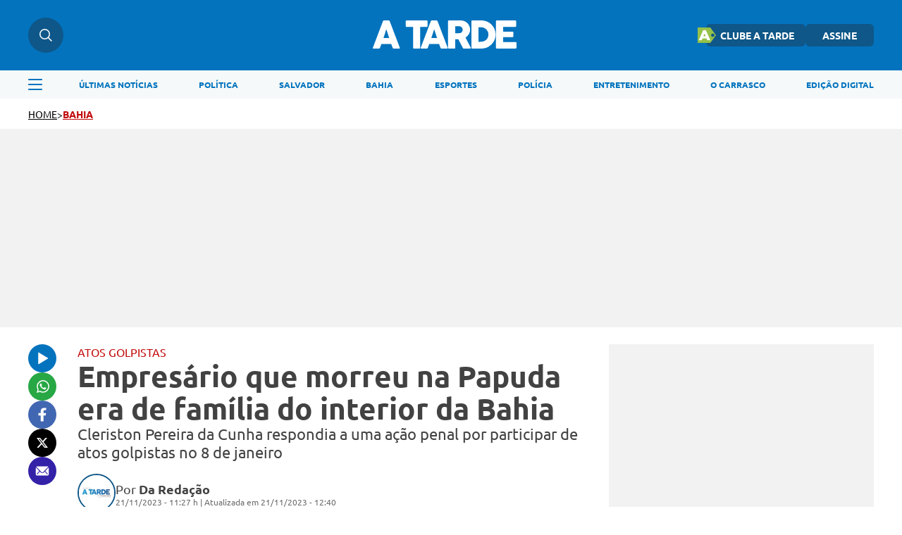

--- FILE ---
content_type: text/html; charset=UTF-8
request_url: https://atarde.com.br/bahia/empresario-que-morreu-na-papuda-era-de-familia-do-interior-da-bahia-1249520
body_size: 12690
content:
<!DOCTYPE html><html lang="pt-BR"><head><title>Empresário que morreu na Papuda era de família do interior da Bahia</title><meta charset="UTF-8"><meta http-equiv="X-UA-Compatible" content="IE=edge"><meta name="HandheldFriendly" content><meta name="MobileOptimized" content="width"><meta name="viewport" content="width=device-width, initial-scale=1.0"><meta name="author" content="A TARDE"><meta name="copyright" content="A TARDE"><meta name="Publisher" content="https://atarde.com.br"><meta name="Distribution" content="Global"><meta name="generator" content="Mundiware Elite CS"><meta name="robots" content="max-image-preview:large"><link type="image/x-icon" rel="shortcut icon" href="/themes/atarde/assets/img/favicon_a_tarde.png"><link rel="apple-touch-icon" href="/themes/atarde/assets/img/favicon_a_tarde.png"><meta property="Robots" content="follow, index"><meta name="revisit-after" content=""><meta http-equiv="pragma" content=""><meta name="msvalidate.01" content=""><meta name="google-site-verification" content=""><meta property="fb:admins" content=""><link rel="alternate" type="application/rss+xml" href="https://atarde.com.br/rss"><script defer src="https://www.googletagmanager.com/gtag/js?id=G-2L99Q2C080"></script><script>function gtag(){dataLayer.push(arguments)}window.dataLayer=window.dataLayer||[];gtag("js",new Date);gtag("config","G-2L99Q2C080")</script><script>var _mtm;if(window._mtmReady)console.error("Connected sites script already loaded. You might have it dupplicated.");else{window._mtmReady=!0;_mtm=window._mtm=window._mtm||[];_mtm.push({"mtm.startTime":(new Date).getTime(),event:"mtm.Start"});var d=document,g=d.createElement("script"),s=d.getElementsByTagName("script")[0];g.async=!1;g.defer=!0;g.src="https://egoi.site/1565744_atarde.com.br.js";s.parentNode.insertBefore(g,s)}</script><script>!function(n,t,i,r,u,f,e){n.fbq||(u=n.fbq=function(){u.callMethod?u.callMethod.apply(u,arguments):u.queue.push(arguments)},n._fbq||(n._fbq=u),u.push=u,u.loaded=!0,u.version="2.0",u.queue=[],f=t.createElement(i),f.defer=!0,f.src=r,e=t.getElementsByTagName(i)[0],e.parentNode.insertBefore(f,e))}(window,document,"script","https://connect.facebook.net/en_US/fbevents.js");fbq("init","1070415540509569");fbq("track","PageView")</script><noscript><img height="1" width="1" style="display:none" src="https://www.facebook.com/tr?id=1070415540509569&ev=PageView&noscript=1"></noscript><script type="text/javascript">(function(n,t,i,r,u,f,e){n[i]=n[i]||function(){(n[i].q=n[i].q||[]).push(arguments)};f=t.createElement(r);f.defer=1;f.src="https://www.clarity.ms/tag/"+u;e=t.getElementsByTagName(r)[0];e.parentNode.insertBefore(f,e)})(window,document,"clarity","script","eoltmgho0f")</script><meta name="description" content="Cleriston Pereira da Cunha respondia a uma a&#231;&#227;o penal por participar de atos golpistas no 8 de janeiro"><meta name="keywords" content=""><meta name="robots" content="max-image-preview:large"><meta name="DC.title" content="Empres&#225;rio que morreu na Papuda era de fam&#237;lia do interior da Bahia | A TARDE"><meta name="DC.creator " content="A TARDE"><meta name="DC.subject" content=" | Empres&#225;rio que morreu na Papuda era de fam&#237;lia do interior da Bahia"><meta name="DC.description" content="Cleriston Pereira da Cunha respondia a uma a&#231;&#227;o penal por participar de atos golpistas no 8 de janeiro "><meta name="DC.publisher" content="Mundiware Elite CS"><meta name="Custodian" content="Mundiware"><meta name="DC.date.created" content="2023-11-21"><meta name="DC.date.modified" content="2023-11-21"><meta name="DC.Identifier" content="https://atarde.com.br/bahia/empresario-que-morreu-na-papuda-era-de-familia-do-interior-da-bahia-1249520"><meta name="DC.type" content="text.homepage.institucional"><meta name="DC.format" content="text/xhtml"><meta name="DC.type" content="text.homepage.image.video"><meta property="og:title" content="Empres&#225;rio que morreu na Papuda era de fam&#237;lia do interior da Bahia | A TARDE"><meta property="og:description" content="Cleriston Pereira da Cunha respondia a uma a&#231;&#227;o penal por participar de atos golpistas no 8 de janeiro"><meta property="og:url" content="https://atarde.com.br/bahia/empresario-que-morreu-na-papuda-era-de-familia-do-interior-da-bahia-1249520"><meta property="og:site_name" content="A TARDE"><meta property="og:type" content="article"><meta property="og:locale" content="pt_BR"><meta property="og:image" content="https://cdn.atarde.com.br/img/Chamada-Home/1240000/Empresario-que-morreu-na-Papuda-era-de-familia-do-0124952000202311211238.jpg?xid=6024585"><meta property="og:image:width" content="640"><meta property="og:image:height" content="360"><meta property="article:section" content="Bahia"><meta property="article:published_time" content="2023-11-21T11:27"><meta name="facebook-domain-verification" content="mafiysv78viznj23wbrfcibvjx5slt"><meta property="twitter:card" content="summary_large_image"><meta property="twitter:site" content="@atarde"><meta property="twitter:creator" content="@atarde"><meta name="twitter:title" content="Empres&#225;rio que morreu na Papuda era de fam&#237;lia do interior da Bahia | A TARDE"><meta name="twitter:description" content="Cleriston Pereira da Cunha respondia a uma a&#231;&#227;o penal por participar de atos golpistas no 8 de janeiro"><meta property="twitter:site" content=""><meta property="twitter:creator" content=""><meta property="twitter:image" content="https://cdn.atarde.com.br/img/Chamada-Home/1240000/Empresario-que-morreu-na-Papuda-era-de-familia-do-0124952000202311211238.jpg?xid=6024585"><meta property="twitter:image:width" content="640"><meta property="twitter:image:height" content="360"><script type="application/ld+json">{"@context":"https://schema.org","@type":"NewsArticle","mainEntityOfPage":"https://atarde.com.br/bahia/empresario-que-morreu-na-papuda-era-de-familia-do-interior-da-bahia-1249520","headline":"Empresário que morreu na Papuda era de família do interior da Bahia","datePublished":"2023-11-21T11:27:23.797-03:00","dateModified":"2023-11-21T12:40:23-03:00","author":{"@type":"Person","name":"Da Redação","url":"https://atarde.com.br/bahia/empresario-que-morreu-na-papuda-era-de-familia-do-interior-da-bahia-1249520"},"image":"https://atarde.com.br/themes/atarde/assets/img/atarde.png<","publisher":{"@type":"Organization","name":"Atarde","logo":{"@type":"ImageObject","url":"https://atarde.com.br/themes/atarde/assets/img/atarde.png"},"url":"https://atarde.com.br/"},"url":"https://atarde.com.br/bahia/empresario-que-morreu-na-papuda-era-de-familia-do-interior-da-bahia-1249520","articleBody":"O empresário, de 46 anos, Cleriston Pereira da Cunha, que morreu enquanto estava em um banho de sol, na Penitenciária da Papuda, em Brasília, era nascido na Bahia. O irmão, Cristiano Pereira da Cunha, mais conhecido como Cristiano do Ramalho, é vereador do município de Feira da Mata pelo PSD e classificou o irmão como \"pessoa extrovertida, amiga e brincalhona\" e um \"verdadeiro patriota\". \"Ele gostava de brincar com todo mundo. Essa perda não tem comparação, não tem como comparar a perda\", afirmou Cristiano.Cleriston estava na lista de detidos durante o 8 de Janeiro e levados à Papuda no dia seguinte. A prisão em flagrante mais tarde foi convertida para preventiva e desde então ele estava recolhido na unidade prisional em Brasília.Na Justiça, Cleriston Pereira da Cunha respondia a uma ação penal por acusações de associação criminosa armada, abolição violenta do Estado Democrático de Direito, golpe de Estado, dano qualificado e deterioração de patrimônio tombado. O caso tramita no Supremo Tribunal Federal (STF), sob a relatoria do ministro Alexandre de Moraes.Cleriston era companhado por uma equipe médica e recebia remédios controlados para a diabete e hipertensão"}</script><script type="application/ld+json">{"@context":"https://schema.org","@type":"ItemList","itemListElement":[{"@type":"SiteNavigationElement","position":1,"name":"Últimas Notícias","description":"Últimas Notícias","url":"https://atarde.com.br/ultimas-noticias"},{"@type":"SiteNavigationElement","position":2,"name":"Política","description":"Política","url":"https://atarde.com.br/politica"},{"@type":"SiteNavigationElement","position":3,"name":"Salvador","description":"Salvador","url":"https://atarde.com.br/salvador"},{"@type":"SiteNavigationElement","position":4,"name":"Bahia","description":"Bahia","url":"https://atarde.com.br/bahia"},{"@type":"SiteNavigationElement","position":5,"name":"Esportes","description":"Esportes","url":"https://atarde.com.br/esportes"},{"@type":"SiteNavigationElement","position":6,"name":"Polícia","description":"Polícia","url":"https://atarde.com.br/policia?d=1"},{"@type":"SiteNavigationElement","position":7,"name":"Entretenimento","description":"Entretenimento","url":"https://atarde.com.br/entretenimento?d=1"},{"@type":"SiteNavigationElement","position":8,"name":"O Carrasco","description":"O Carrasco","url":"https://atarde.com.br/ocarrasco"},{"@type":"SiteNavigationElement","position":9,"name":"Edição Digital","description":"Edição Digital","url":"http://edicaodigital.atarde.com.br/"}]}</script><script type="application/ld+json">{"@context":"https://schema.org","@type":"BreadcrumbList","itemListElement":[{"@type":"ListItem","position":1,"item":{"@id":"https://atarde.com.br/","name":"Atarde"}},{"@type":"ListItem","position":2,"item":{"@id":"Bahia","name":"/bahia"}},{"@type":"ListItem","position":3,"item":{"@id":"Empres&#225;rio que morreu na Papuda era de fam&#237;lia do interior da Bahia","name":"/bahia/empresario-que-morreu-na-papuda-era-de-familia-do-interior-da-bahia-1249520"}}]}</script><script type="text/javascript">!function(){"use strict";function n(n){var r=!(arguments.length>1&&void 0!==arguments[1])||arguments[1],t=document.createElement("script"),i;t.src=n;r?t.type="module":(t.async=!0,t.type="text/javascript",t.setAttribute("nomodule",""));i=document.getElementsByTagName("script")[0];i.parentNode.insertBefore(t,i)}!function(t,i){!function(t,i,r){var f,e,o,u;r.accountId=i;null!==(f=t.marfeel)&&void 0!==f||(t.marfeel={});null!==(e=(o=t.marfeel).cmd)&&void 0!==e||(o.cmd=[]);t.marfeel.config=r;u="https://sdk.mrf.io/statics";n("".concat(u,"/marfeel-sdk.js?id=").concat(i),!0);n("".concat(u,"/marfeel-sdk.es5.js?id=").concat(i),!1)}(t,i,arguments.length>2&&void 0!==arguments[2]?arguments[2]:{})}(window,6398,{})}()</script><link rel="shortlink" href="https://atarde.com.br/bahia/empresario-que-morreu-na-papuda-era-de-familia-do-interior-da-bahia-1249520"><link rel="canonical" href="https://atarde.com.br/bahia/empresario-que-morreu-na-papuda-era-de-familia-do-interior-da-bahia-1249520"><link rel="amphtml" href="/bahia/empresario-que-morreu-na-papuda-era-de-familia-do-interior-da-bahia-1249520?_=amp"><link rel="alternate" href="https://atarde.com.br/bahia/empresario-que-morreu-na-papuda-era-de-familia-do-interior-da-bahia-1249520"><script>var _comscore=_comscore||[];_comscore.push({c1:"2",c2:"40060991",options:{enableFirstPartyCookie:!0,bypassUserConsentRequirementFor1PCookie:!0}}),function(){var n=document.createElement("script"),t=document.getElementsByTagName("script")[0];n.async=!0;n.src="https://sb.scorecardresearch.com/cs/40060991/beacon.js";t.parentNode.insertBefore(n,t)}()</script><noscript><img src="https://sb.scorecardresearch.com/p?c1=2&amp;c2=40060991
&amp;cv=4.4.0&amp;cj=1"></noscript><link rel="stylesheet" href="/themes/atarde/assets/css/sbundle_3b567f061e80315d1aa99137ba644e58.css?t=1765828591" type="text/css" media="all"><script>const AJAXPATH="/ajax",BASEPATH="/",THEMEPATH="/themes/atarde/",isDesktop=parseInt(new URL(location).searchParams.get("d"))==1</script><script data-cfasync="false" type="text/javascript">var w=window.top,d=w.document,s=d.createElement("script"),h=d.head||d.getElementsByTagName("head")[0];s.src="https://tags.denakop.com/10807/atarde.com.br.js";s.type="text/javascript";s.async=!0;s.setAttribute("data-cfasync","false");h.appendChild(s)</script></head><body data-paywall="Desligado"><header class="mw-header"><div class="mw-header-container"><div class="mw-headerContainer"><div class="mw-headerContent"><div class="mw-headerSearch"><img src="/themes/atarde/assets/img/icons/busca.svg" alt="Menu"><div class="search-hover"><input type="text" placeholder="O que está buscando?" class="atr-searchInput"></div></div><div onclick="toggleAsideMenu()" class="mw-headerMenuMobile"><img src="/themes/atarde/assets/img/icons/menu.svg" alt="Pesquisa"></div><a href="/"><img fetchpriority="high" class="mw-headerLogo" src="/themes/atarde/assets/img/icons/atarde_nova_logo-2.svg" alt="Logo A TARDE"></a><div class="mw-headerLinks"><a href="https://clube.atarde.com.br/" target="_blank" class="clubeButton"><img src="/themes/atarde/assets/img/icon_clube_atr.png" alt="Ícone"> CLUBE A TARDE</a> <a href="/assine">ASSINE</a><div class="mw-headerUser" style="display:none"> <span id="userName"></span> <img src="/themes/atarde/assets/img/svg/seta-down.svg" width="8" height="5" alt="icon"><div class="mw-headerUserLinks"><a href="/salvos">Salvos</a> <button onclick="userLogout()">Sair da conta</button></div></div></div><div class="mw-headerSearchMobile"><img src="/themes/atarde/assets/img/icons/busca.svg" alt="Pesquisa"></div></div></div><div class="search-dropdown"><div class="search-dropdown-input-box"><input type="text" placeholder="O que está buscando?" class="atr-searchInput"><img src="/themes/atarde/assets/img/icones_brancos/search.svg" class="atr-searchImg" alt="Busca interna do iBahia"></div></div><div class="mw-headerNav"><div class="mw-headerNavContainer"><img onclick="toggleAsideMenu()" class="mw-headerMenu" src="/themes/atarde/assets/img/icons/menuAzul.svg" alt="Menu"><nav><ul><li><a href="/ultimas-noticias">ÚLTIMAS NOTÍCIAS</a><li><a href="/politica">POLÍTICA</a><li><a href="https://atarde.com.br/salvador">SALVADOR</a><li><a href="https://atarde.com.br/bahia">BAHIA</a><li><a href="/esportes">ESPORTES</a><li><a href="https://atarde.com.br/policia?d=1">POLÍCIA</a><li><a href="https://atarde.com.br/entretenimento?d=1">ENTRETENIMENTO</a><li><a href="https://atarde.com.br/ocarrasco">O CARRASCO</a><li><a href="http://edicaodigital.atarde.com.br/">EDIÇÃO DIGITAL</a></ul></nav></div></div></div></header><section class="atr-menuAside"><aside><header><a href="/"><img src="/themes/atarde/assets/img/icons/atarde_nova_logo-2.svg" alt="Logo A TARDE"></a> <img style="width:14px;height:14px" src="/themes/atarde/assets/img/icones_brancos/close.svg" onclick="toggleAsideMenu()" alt="Fechar Menu Lateral"></header><div class="atr-sociaisAndLogin"><div class="atr-sociaisAside"><a href="https://chat.whatsapp.com/Ec0SA5XV45O9dLlqtaVu0g" target="_blank"><img loading="lazy" src="/themes/atarde/assets/img/icones_brancos/whatsapp.svg" width="20" height="20" alt="WhatsApp"></a> <a href="https://www.facebook.com/atarde.online" target="_blank"><img loading="lazy" src="/themes/atarde/assets/img/icones_brancos/facebook.svg" width="8" height="16" alt="Facebook"></a> <a href="https://instagram.com/atardeoficial" target="_blank"><img loading="lazy" src="/themes/atarde/assets/img/icones_brancos/instagram.svg" width="18" height="18" alt="Instagram"></a> <a href="https://x.com/atarde" target="_blank"><img loading="lazy" src="/themes/atarde/assets/img/icones_brancos/twitter.svg" width="18" height="16" alt="X"></a></div></div><div class="atr-searchAside"><input type="text" placeholder="O que está buscando?" class="atr-searchInput"><img src="/themes/atarde/assets/img/icones_brancos/search.svg" class="atr-searchImg" alt="Busca interna do iBahia"></div><div class="atr-btnsAside"><div class="btnsAside-top"><a href="/assine">ASSINE</a> <a href="https://atardefm.com.br/">A TARDE FM</a></div><div class="btnsAside-top"><a href="https://clube.atarde.com.br/" target="_blank" class="clubeButton"><img src="/themes/atarde/assets/img/icon_clube_atr.png" alt="Ícone"> CLUBE A TARDE</a> <a href="http://edicaodigital.atarde.com.br/">EDIÇÃO DIGITAL</a></div></div><ul><li><a href="/ultimas-noticias">Últimas Notícias</a><li><a href="https://atarde.com.br/bahia">Bahia</a><li><a href="/salvador">Salvador</a><li><a href="https://atarde.com.br/politica">Política</a><li><a href="https://atarde.com.br/esportes?d=1">Esportes</a><li><a href="https://atarde.com.br/policia?d=1">Polícia</a><li><a href="https://atarde.com.br/municipios">Municípios</a><li><a href="https://atarde.com.br/autos">Autos</a><li><a href="https://atarde.com.br/entrevistas?d=1">Entrevistas</a><li><a href="https://atarde.com.br/entretenimento?d=1">Entretenimento</a><li><a href="https://atarde.com.br/concursos">Concursos</a><li><a href="https://atarde.com.br/mundo?d=1">Mundo</a><li><a href="https://atarde.com.br/turismo?d=1">Turismo</a><li><a href="https://atarde.com.br/cultura?d=1">Cultura</a><li><a href="https://anotabahia.com/">Anota Bahia</a><li><a href="https://atarde.com.br/esportes/ecbahia?d=1">E.C.Bahia</a><li><a href="https://atarde.com.br/esportes/ecvitoria?d=1">E.C. Vitória</a><li><a href="https://atarde.com.br/agenda-cultural?d=1">Agenda cultural</a><li><a href="https://atarde.com.br/brasil">Brasil</a><li><a href="https://atarde.com.br/zona-pet?d=1">Zona Pet</a><li><a href="https://atarde.com.br/muito?d=1">Muito</a><li><a href="https://atarde.com.br/economia">Economia</a><li><a href="https://atarde.com.br/empregos">Empregos</a><li><a href="https://atarde.com.br/musica?d=1">Música</a><li><a href="https://atarde.com.br/televisao?d=1">Televisão</a><li><a href="https://atarde.com.br/cineinsite?d=1">Cinema</a><li><a href="http://cineinsite.atarde.com.br/em-cartaz">Cineinsite / Filmes em Cartaz</a><li><a href="http://educacao.atarde.com.br/">A Tarde Educação</a><li><a href="https://atarde.com.br/a-tarde-esg">A Tarde ESG</a><li><a href="https://atarde.com.br/agro">A Tarde Agro</a><li><a href="https://atarde.com.br/colunistas/papopet">Papo Pet</a><li><a href="https://atarde.com.br/gastronomia">Gastronomia</a><li><a href="https://atarde.com.br/saude">Saúde</a><li><a href="https://atarde.com.br/fenagro?d=1">Fenagro</a><li><a href="/carnaval">Carnaval</a><li><a href="/sao-joao">São João</a><li><details class="link-menu-lateral"><summary style="font-size:20px;margin-bottom:10px;margin-left:20px"><li class="summary-item" style="list-style-type:disclosure-closed">Colunas</summary><ul style="display:flex;flex-direction:column;gap:15px;overflow-y:auto;height:100%;padding:0 0 12px 20px;margin-top:20px"><li style="font-weight:unset;font-size:18px"><a href="https://atarde.com.br/ocarrasco">O Carrasco</a><li style="font-weight:unset;font-size:18px"><a href="https://atarde.com.br/colunistas/atardememoria">A Tarde Memória</a><li style="font-weight:unset;font-size:18px"><a href="/colunistas/levivasconcelos">Levi Vasconcelos</a><li style="font-weight:unset;font-size:18px"><a href="/colunistas/armandoavena">Armando Avena</a><li style="font-weight:unset;font-size:18px"><a href="https://atarde.com.br/colunistas/coluna-do-tostao">Tostão</a><li style="font-weight:unset;font-size:18px"><a href="https://atarde.com.br/colunistas/july?d=1">July</a><li style="font-weight:unset;font-size:18px"><a href="https://atarde.com.br/colunistas/deolhonasaude">De Olho na Saúde</a><li style="font-weight:unset;font-size:18px"><a href="https://atarde.com.br/colunistas/issa-a-bordo?d=1">Issa a Bordo</a><li style="font-weight:unset;font-size:18px"><a href="/colunistas/acbemfoco">ACB Em Foco</a><li style="font-weight:unset;font-size:18px"><a href="/colunistas/tempopresente">Tempo Presente</a><li style="font-weight:unset;font-size:18px"><a href="/colunistas/conjunturapolitica">Conjuntura Política</a><li style="font-weight:unset;font-size:18px"><a href="https://atarde.com.br/colunistas/historiasesabores">História e Sabores</a></ul></details><li><details class="link-menu-lateral"><summary style="font-size:20px;margin-bottom:10px;margin-left:20px"><li class="summary-item" style="list-style-type:disclosure-closed">A Tarde Lab</summary><ul style="display:flex;flex-direction:column;gap:15px;overflow-y:auto;height:100%;padding:0 0 12px 20px;margin-top:20px"><li style="font-weight:unset;font-size:18px"><a href="https://atarde.com.br/atarde-bairros?d=1">A Tarde Bairros</a><li style="font-weight:unset;font-size:18px"><a href="https://atarde.com.br/cbpm?d=1">Fórum CBPM</a><li style="font-weight:unset;font-size:18px"><a href="https://atarde.com.br/upb60anos?d=1">UPB 60 anos</a><li style="font-weight:unset;font-size:18px"><a href="https://atarde.com.br/dia-da-industria?d=1">Dia da Indústria</a><li style="font-weight:unset;font-size:18px"><a href="https://atarde.com.br/sala-a-tarde?d=1">Sala A Tarde</a><li style="font-weight:unset;font-size:18px"><a href="https://atarde.com.br/petrobras-70-anos?d=1">Petrobras 70 anos</a><li style="font-weight:unset;font-size:18px"><a href="https://atarde.com.br/fecomercio?d=1">Fecomercio 77 anos</a><li style="font-weight:unset;font-size:18px"><a href="https://atarde.com.br/meio-ambiente?d=1">Especial Meio Ambiente</a><li style="font-weight:unset;font-size:18px"><a href="https://atarde.com.br/maio-amarelo?d=1">Maio Amarelo</a><li style="font-weight:unset;font-size:18px"><a href="https://atarde.com.br/dia-reporter-fotografico">Dia do Repórter Fotográfico</a></ul></details><li><a href="/artigos">Artigos</a><li><a href="https://jovemjornalista.atarde.com.br/">Concurso Jovem Jornalista</a><li><a href="https://publicidadelegal.atarde.com.br/">Publicidade Legal</a><li><a href="https://atarde.com.br/atardecomercial?d=1">Comercial</a></ul></aside></section><header id="atr-breadcrumb"><a href="/">HOME</a> <span>></span> <a style="color:#c20a0a" title="BAHIA" href="/bahia">BAHIA</a></header><div class="atr-article-full-ads"></div><main id="atr-article-container"><section class="atr-share-social-container"><div class="atr-share-social"><a id="atr-ouvir-article" href="#"><img id="ttsImg" src="/themes/atarde/assets/img/icons/ouvir-1.svg" alt="Ouvir"><audio id="tts" src="/" data-src="https://cdn.atarde.com.br/img/TTS/1240000/Empresario-que-morreu-na-Papuda-era-de-familia-do-0124952000202311211238.mp3?xid=6024587" style="display:none"></audio></a> <a href="https://api.whatsapp.com/send?text=A%20TARDE%3A%20https%3A%2F%2Fatarde.com.br%2Fbahia%2Fempresario-que-morreu-na-papuda-era-de-familia-do-interior-da-bahia-1249520" aria-label="Compartilhar no Whatsapp" target="_blank" rel="noopener"><img src="/themes/atarde/assets/img/icons/whatsapp-1.svg" alt="Compartilhar no Whatsapp"></a> <a href="https://www.facebook.com/sharer.php?u=https%3A%2F%2Fatarde.com.br%2F_%2F1249520" target="_blank" rel="nofollow, noopener, noindex" aria-label="Compartilhar no Facebook"><img src="/themes/atarde/assets/img/icons/facebook.svg" alt="Compartilhar no Facebook"></a> <a href="https://twitter.com/intent/tweet?text=Empres%C3%A1rio%20que%20morreu%20na%20Papuda%20era%20de%20fam%C3%ADlia%20do%20interior%20da%20Bahia&amp;url=%0D%0A%20%20%20%20%20%20%20%20https%3A%2F%2Fatarde.com.br%2F_%2F1249520%0D%0A%20%20%20%20%20%20" rel="nofollow, noopener, noindex" target="_blank" aria-label="Compartilhar no Twitter"><img src="/themes/atarde/assets/img/icons/x.svg" alt="Compartilhar no X"></a> <a href="/cdn-cgi/l/email-protection#[base64]" title="Compartilhar no E-mail"><img src="/themes/atarde/assets/img/icons/email.svg" alt="Compartilhar no Email"></a></div></section><script data-cfasync="false" src="/cdn-cgi/scripts/5c5dd728/cloudflare-static/email-decode.min.js"></script><script>const ttsAudio=document.querySelector("#tts"),ttsBtn=document.querySelector("#atr-ouvir-article"),ttsImg=document.querySelector("#ttsImg");let audioLoaded=!1,playing=!1;ttsBtn.addEventListener("click",()=>{event.preventDefault(),audioLoaded||(ttsAudio.src=ttsAudio.getAttribute("data-src"),ttsAudio.load(),audioLoaded=!0),playing?(ttsAudio.pause(),ttsImg.setAttribute("src",`/themes/atarde/assets/img/icons/ouvir-1.svg`),playing=!1):(ttsAudio.play(),ttsImg.setAttribute("src",`/themes/atarde/assets/img/icons/pause-1.svg`),playing=!0),ttsAudio.addEventListener("ended",function(){ttsAudio.currentTime=0;ttsImg.setAttribute("src",`/themes/atarde/assets/img/icons/ouvir-1.svg`);playing=!1})})</script><section class="atr-article-content"><header><p style="color:#c20a0a">ATOS GOLPISTAS</p><h1>Empresário que morreu na Papuda era de família do interior da Bahia</h1><h2>Cleriston Pereira da Cunha respondia a uma ação penal por participar de atos golpistas no 8 de janeiro</h2><div><img src="/themes/atarde/assets/img/fallback/fallback_100x100.webp" alt="Da Reda&#231;&#227;o"><div><div class="atr-article-autor"><p>Por <span>Da Redação</span></p></div><div>21/11/2023 - 11:27 h | Atualizada em 21/11/2023 - 12:40</div></div></div></header><article id="article"><p>O empresário, de 46 anos, Cleriston Pereira da Cunha, que morreu enquanto estava em um banho de sol, na Penitenciária da Papuda, em Brasília, era nascido na Bahia.</p><p>O irmão, Cristiano Pereira da Cunha, mais conhecido como Cristiano do Ramalho, é vereador do município de Feira da Mata pelo PSD e classificou o irmão como "pessoa extrovertida, amiga e brincalhona" e um "verdadeiro patriota".</p><section class="atr-ctaWhatsApp"><div><span>Tudo sobre <strong class="atr-ctaWhatsApp-strong">Bahia</strong> em primeira mão!</span></div><div><span><a href="https://whatsapp.com/channel/0029Va5p1Fx8V0tiGjOMVH0C" target="_blank" rel="noopener noreferrer"><strong>Entre no canal do WhatsApp</strong></a>.</span></div></section><style>.atr-ctaWhatsApp{border-left:3px solid #1116e8;padding-left:16px;font-family:"Ubuntu-Regular",sans-serif;margin:36px auto}.atr-ctaWhatsApp>div>span{font-size:20px;color:#434242;margin:0;line-height:1.5}.atr-ctaWhatsApp>div>span>a{color:#1116e8;text-decoration:underline;font-style:italic}.atr-ctaWhatsApp>div>span>.atr-ctaWhatsApp-strong{font-weight:bold}@media(max-width:796px){.atr-ctaWhatsApp{margin:32px auto}.atr-ctaWhatsApp>div>span{font-size:16px}}</style><p>"Ele gostava de brincar com todo mundo. Essa perda não tem comparação, não tem como comparar a perda", afirmou Cristiano.</p><p>Cleriston <a href="https://atarde.com.br/brasil/moraes-cobra-prontuario-medico-de-homem-encontrado-morto-na-papuda-1249463" target="_blank">estava na lista de detidos durante o 8 de Janeiro</a> e levados à Papuda no dia seguinte. A prisão em flagrante mais tarde foi convertida para preventiva e desde então ele estava recolhido na unidade prisional em Brasília.</p><p>Na Justiça, Cleriston Pereira da Cunha respondia a uma ação penal por acusações de associação criminosa armada, abolição violenta do Estado Democrático de Direito, golpe de Estado, dano qualificado e deterioração de patrimônio tombado. O caso tramita no Supremo Tribunal Federal (STF), sob a relatoria do ministro Alexandre de Moraes.</p><p>Cleriston era companhado por uma equipe médica e recebia remédios controlados para a diabete e hipertensão</p></article><section class="atr-sigaGoogleNoticias"><p>Siga o A TARDE no <a href="https://news.google.com/publications/CAAqKAgKIiJDQklTRXdnTWFnOEtEV0YwWVhKa1pTNWpiMjB1WW5Jb0FBUAE?hl=pt-BR&gl=BR&ceid=BR%3Apt-419" target="_blank" rel="noopener noreferrer"><strong>Google Notícias</strong></a> e receba os principais destaques do dia.</p><p>Participe também do nosso canal no <a href="https://whatsapp.com/channel/0029Va5p1Fx8V0tiGjOMVH0C" target="_blank" rel="noopener noreferrer"><strong>WhatsApp</strong></a>.</p></section><section class="article-compartilhe"><h2>Compartilhe essa notícia com seus amigos</h2><div><a href="/cdn-cgi/l/email-protection#[base64]" title="Compartilhar no E-mail"><img src="/themes/atarde/assets/img/icons/email_azul.svg" width="18" height="13" alt="Compartilhar no Email"></a> <a href="https://twitter.com/intent/tweet?text=Empres%C3%A1rio%20que%20morreu%20na%20Papuda%20era%20de%20fam%C3%ADlia%20do%20interior%20da%20Bahia&amp;url=%0D%0A%20%20%20%20%20%20%20%20%20%20%20%20%20%20%20%20%20%20%20%20%20%20%20%20https%3A%2F%2Fatarde.com.br%2F_%2F1249520%0D%0A%20%20%20%20%20%20%20%20%20%20%20%20%20%20%20%20%20%20%20%20%20%20" rel="nofollow, noopener, noindex" target="_blank" aria-label="Compartilhar no Twitter"><img src="/themes/atarde/assets/img/icons/twitter_x_logo_azul.svg" width="18" height="16" alt="Compartilhar no X"></a> <a href="https://www.facebook.com/sharer.php?u=https%3A%2F%2Fatarde.com.br%2F_%2F1249520" target="_blank" rel="nofollow, noopener, noindex" aria-label="Compartilhar no Facebook"><img src="/themes/atarde/assets/img/icons/facebook_azul.svg" width="10" height="18" alt="Compartilhar no Facebook"></a> <a href="https://api.whatsapp.com/send?text=A%20TARDE%3A%20https%3A%2F%2Fatarde.com.br%2Fbahia%2Fempresario-que-morreu-na-papuda-era-de-familia-do-interior-da-bahia-1249520" aria-label="Compartilhar no Whatsapp" target="_blank" rel="noopener"><img src="/themes/atarde/assets/img/icons/whatsapp_azul.svg" width="18" height="18" alt="Compartilhar no Whatsapp"></a></div></section><section class="atr-info-tags"><h2>Tags:</h2><div><a style="background-color:#c20a0a" href="/tags/bahia">Bahia</a> <a style="background-color:#c20a0a" href="/tags/cleriston">Cleriston</a> <a style="background-color:#c20a0a" href="/tags/cleriston-pereira-da-cunha">Cleriston Pereira da Cunha</a> <a style="background-color:#c20a0a" href="/tags/cristiano-pereira-da-cunha">Cristiano Pereira da Cunha</a></div></section><section class="atr-areadeRedes"><p class="areadeRedes-title">Siga nossas redes</p><div class="areadeRedes"><div><a href="https://chat.whatsapp.com/Ec0SA5XV45O9dLlqtaVu0g" target="_blank"><div><img src="/themes/atarde/assets/img/redes/whatsapp.svg" alt="Icone Whatsapp" width="17" height="17"></div><p>Whatsapp</p></a> <a href="https://www.facebook.com/atarde.online" target="_blank"><div><img src="/themes/atarde/assets/img/redes/facebook.svg" alt="Icone facebook" width="7" height="14"></div><p>Facebook</p></a> <a href="https://www.instagram.com/atardeoficial/" target="_blank"><div><img src="/themes/atarde/assets/img/redes/instagram.svg" alt="Icone instagram" width="15" height="15"></div><p>Instagram</p></a> <a href="http://x.com/atarde" target="_blank"><div><img src="/themes/atarde/assets/img/redes/x.svg" alt="Icone twitter" width="13" height="12"></div><p>X</p></a></div><div><a href="https://bsky.app/profile/atarde.bsky.social" target="_blank"><div><img src="/themes/atarde/assets/img/redes/bluesky.svg" alt="Icone bluesky" width="14" height="12"></div><p>Bluesky</p></a> <a href="https://www.youtube.com/@atardeplay" target="_blank"><div><img src="/themes/atarde/assets/img/redes/youtube.svg" alt="Icone youtube" width="16" height="11"></div><p>Youtube</p></a> <a href="https://www.tiktok.com/@atardeoficial" target="_blank"><div><img src="/themes/atarde/assets/img/redes/tiktok.svg" alt="Icone tiktok" width="13" height="15"></div><p>TikTok</p></a> <a href="https://k.kwai.com/u/@atarde/Ll5C6HnE" target="_blank"><div><img src="/themes/atarde/assets/img/redes/kwai.svg" alt="Icone kwai" width="16" height="18"></div><p>Kwai</p></a></div></div></section></section><div class="atr-article-right"><div class="ad-article-desk"></div><section class="UltimaseBoas"><header><button class="UltimaseBoas-ultimas active">Últimas Notícias</button> <button class="UltimaseBoas-boas">Mais Lidas</button></header><div class="UltimaseBoas-content"><div class="box-placeholder"><div class="ph-img"></div><div class="ph-text"></div></div><div class="box-placeholder"><div class="ph-img"></div><div class="ph-text"></div></div><div class="box-placeholder"><div class="ph-img"></div><div class="ph-text"></div></div><div class="box-placeholder"><div class="ph-img"></div><div class="ph-text"></div></div></div><div class="UltimaseBoas-footer"><div></div><a class="verTodasBtn" href="/ultimas-noticias">Ver todas</a><div></div></div></section><script data-cfasync="false" src="/cdn-cgi/scripts/5c5dd728/cloudflare-static/email-decode.min.js"></script><script>let botaoUltimas=document.querySelector(".UltimaseBoas-ultimas"),botaoBoas=document.querySelector(".UltimaseBoas-boas"),verTodasBtn=document.querySelector(".verTodasBtn");botaoBoas.addEventListener("click",()=>{var n=document.querySelectorAll(".UltimaseBoas-chamadasUltimas"),t=document.querySelectorAll(".UltimaseBoas-chamadasBoas");n.forEach(n=>{n.style.display="none"});t.forEach(n=>{n.style.display="flex"});botaoBoas.classList.add("active");botaoUltimas.classList.remove("active");verTodasBtn.href="/ultimas-noticias";gtag("event","mais_lidas_click",{event_category:"Click",event_label:"Mais_Lidas - "+document.title,value:1})});botaoUltimas.addEventListener("click",()=>{var n=document.querySelectorAll(".UltimaseBoas-chamadasUltimas"),t=document.querySelectorAll(".UltimaseBoas-chamadasBoas");t.forEach(n=>{n.style.display="none"});n.forEach(n=>{n.style.display="flex"});botaoUltimas.classList.add("active");botaoBoas.classList.remove("active");verTodasBtn.href="/ultimas-noticias"})</script><section class="atr-areadeRedes"><p class="areadeRedes-title">Siga nossas redes</p><div class="areadeRedes"><div><a href="https://chat.whatsapp.com/Ec0SA5XV45O9dLlqtaVu0g" target="_blank"><div><img src="/themes/atarde/assets/img/redes/whatsapp.svg" alt="Icone Whatsapp" width="17" height="17"></div><p>Whatsapp</p></a> <a href="https://www.facebook.com/atarde.online" target="_blank"><div><img src="/themes/atarde/assets/img/redes/facebook.svg" alt="Icone facebook" width="7" height="14"></div><p>Facebook</p></a> <a href="https://www.instagram.com/atardeoficial/" target="_blank"><div><img src="/themes/atarde/assets/img/redes/instagram.svg" alt="Icone instagram" width="15" height="15"></div><p>Instagram</p></a> <a href="http://x.com/atarde" target="_blank"><div><img src="/themes/atarde/assets/img/redes/x.svg" alt="Icone twitter" width="13" height="12"></div><p>X</p></a></div><div><a href="https://bsky.app/profile/atarde.bsky.social" target="_blank"><div><img src="/themes/atarde/assets/img/redes/bluesky.svg" alt="Icone bluesky" width="14" height="12"></div><p>Bluesky</p></a> <a href="https://www.youtube.com/@atardeplay" target="_blank"><div><img src="/themes/atarde/assets/img/redes/youtube.svg" alt="Icone youtube" width="16" height="11"></div><p>Youtube</p></a> <a href="https://www.tiktok.com/@atardeoficial" target="_blank"><div><img src="/themes/atarde/assets/img/redes/tiktok.svg" alt="Icone tiktok" width="13" height="15"></div><p>TikTok</p></a> <a href="https://k.kwai.com/u/@atarde/Ll5C6HnE" target="_blank"><div><img src="/themes/atarde/assets/img/redes/kwai.svg" alt="Icone kwai" width="16" height="18"></div><p>Kwai</p></a></div></div></section><div class="ad-article-desk"></div></div></main><section class="atr-relacionadas"><h2>Publicações Relacionadas</h2><div></div></section><section class="atardePlay"><div class="atardePlayHeader"><img src="/themes/atarde/assets/img/SVG/a_tarde_videos.svg" alt="A tarde play"></div><div class="atardePlayContent"><div class="atardePlayLeft"><figure class="mw-elemento-video" data-external-type="" data-src="/img/video_inline/1370000/Video-residencia-de-luxo-e-atingida-por-incendio-n0137584400202601122211.mp4?xid=6951110" data-external-id=""><img loading="lazy" alt="" src="https://cdn.atarde.com.br/img/Artigo-Destaque/1370000/516x363/Video-residencia-de-luxo-e-atingida-por-incendio-n0137584400202601122211ScaleOutside-t.webp?fallback=https%3A%2F%2Fcdn.atarde.com.br%2Fimg%2FArtigo-Destaque%2F1370000%2FVideo-residencia-de-luxo-e-atingida-por-incendio-n0137584400202601122211.jpg%3Fxid%3D6951106&amp;xid=6951106"><div class="atardePlayBtnPlay"><img src="/themes/atarde/assets/img/icons/play.svg" alt="Play"></div></figure></div><div class="atardePlayRight"><h2>Vídeo: residência de luxo é atingida por incêndio na RMS</h2><div class="atardePlayVideos"><div class="atardePlayVideoMenor"><figure class="mw-elemento-video" data-external-type="" data-src="/img/video_inline/1370000/Video-jovem-e-morto-a-tiros-durante-jogo-de-futebo0137569100202601120704.mp4?xid=6949666" data-external-id=""><img class="rightVideo" loading="lazy" alt="" src="https://cdn.atarde.com.br/img/Artigo-Destaque/1370000/185x140/Video-jovem-e-morto-a-tiros-durante-jogo-de-futebo0137569100202601120704ScaleOutside-t.webp?fallback=https%3A%2F%2Fcdn.atarde.com.br%2Fimg%2FArtigo-Destaque%2F1370000%2FVideo-jovem-e-morto-a-tiros-durante-jogo-de-futebo0137569100202601120704.png%3Fxid%3D6949662&amp;xid=6949662"><div class="atardePlayBtnPlay"><img src="/themes/atarde/assets/img/icons/play.svg" alt="Play"></div></figure><p>Vídeo registra assassinato de jovem durante partida de futebol na Bahia</p></div><div class="atardePlayVideoMenor"><figure class="mw-elemento-video" data-external-type="" data-src="/img/video_inline/1370000/Ex-prefeito-baiano-se-revolta-com-a-PM-e-diznao-va0137541100202601082339.mp4?xid=6947049" data-external-id=""><img class="rightVideo" loading="lazy" alt="" src="https://cdn.atarde.com.br/img/Artigo-Destaque/1370000/185x140/Ex-prefeito-baiano-se-revolta-com-a-PM-e-diznao-va0137541100202601082339ScaleOutside-t.webp?fallback=https%3A%2F%2Fcdn.atarde.com.br%2Fimg%2FArtigo-Destaque%2F1370000%2FEx-prefeito-baiano-se-revolta-com-a-PM-e-diznao-va0137541100202601082339.jpg%3Fxid%3D6947045&amp;xid=6947045"><div class="atardePlayBtnPlay"><img src="/themes/atarde/assets/img/icons/play.svg" alt="Play"></div></figure><p>Ex-prefeito baiano se revolta com a PM e diz: "não vamos deixar barato"</p></div><div class="atardePlayVideoMenor"><figure class="mw-elemento-video" data-external-type="YouTube" data-src="" data-external-id="o4VDTcMpT6g"><img class="rightVideo" loading="lazy" alt="" src="https://cdn.atarde.com.br/img/Artigo-Destaque/1370000/185x140/8-de-janeiro-Jeronimo-Rodrigues-surge-ao-lado-de-L0137530100202601081219ScaleOutside-t.webp?fallback=https%3A%2F%2Fcdn.atarde.com.br%2Fimg%2FArtigo-Destaque%2F1370000%2F8-de-janeiro-Jeronimo-Rodrigues-surge-ao-lado-de-L0137530100202601081219.jpg%3Fxid%3D6946318&amp;xid=6946318"><div class="atardePlayBtnPlay"><img src="/themes/atarde/assets/img/icons/play.svg" alt="Play"></div></figure><p>8 de janeiro: Jerônimo Rodrigues surge ao lado de Lula no Planalto</p></div></div></div></div><div id="videoLightBox"><div class="video"><iframe id="iframePlayer" frameborder="0"></iframe><video id="videoPlayer" controls></video></div><span class="videoLightBoxCloser" style="position:absolute;right:30px;top:15px;cursor:pointer;color:#fff;font-size:2rem;cursor:pointer">x</span></div></section><script>function closeVideo(){iframePlayer.style.display="none";videoPlayer.style.display="none";videoLightBox.style.display="none";iframePlayer.src="about:blank";videoPlayer.src=""}const elementoVideo=document.querySelectorAll(".mw-elemento-video"),videoLightBox=document.querySelector("#videoLightBox"),videoPlayer=document.querySelector("#videoPlayer"),iframePlayer=document.querySelector("#iframePlayer"),videoLightBoxCloser=document.querySelector(".videoLightBoxCloser");elementoVideo&&elementoVideo.forEach(function(n){const t=n.querySelector("img");switch(n.dataset.externalType.toLowerCase()){case"youtube":t.src="https://i.ytimg.com/vi/"+n.dataset.externalId+"/mqdefault.jpg";break;case"dailymotion":t.src="https://www.dailymotion.com/thumbnail/video/"+n.dataset.externalId}});elementoVideo.forEach(function(n){n.addEventListener("click",function(){videoLightBox.style.display="flex";switch(n.dataset.externalType.toLowerCase()){case"":videoPlayer.style.display="inline";videoPlayer.src=n.dataset.src;videoPlayer.play();break;case"youtube":iframePlayer.src="https://www.youtube.com/embed/"+n.dataset.externalId+"?autoplay=1";iframePlayer.style.display="inline";break;case"vimeo":iframePlayer.src="https://player.vimeo.com/video/"+n.dataset.externalId+"?autoplay=1";iframePlayer.style.display="inline";break;case"dailymotion":iframePlayer.src="https://www.dailymotion.com/embed/video/"+n.dataset.externalId+"?autoplay=1";iframePlayer.style.display="inline";break;case"facebook":iframePlayer.src="https://www.facebook.com/tribunaonline/videos/"+n.dataset.externalId+"?autoplay=1";iframePlayer.style.display="inline"}})});videoLightBox.addEventListener("click",closeVideo);videoLightBoxCloser.addEventListener("click",closeVideo)</script><div class="ad-article-footer"></div><footer class="atr-footer"><div class="footer-infos-portal"><div class="footer-left"><div class="column-1"><div class="atr-redacao"><span class="atr-spanFooter">Fale com a Redação</span><div class="footer-info-text"><div class="footer-boxAzul"><img alt="Whatsapp" loading="lazy" src="/themes/atarde/assets/img/icons/footer/whatsapp.svg"></div><p>(71) 99601-0020</p></div><div class="footer-info-text"><div class="footer-boxAzul"><img alt="Email" src="/themes/atarde/assets/img/icons/footer/email.svg"></div><p><a href="/cdn-cgi/l/email-protection" class="__cf_email__" data-cfemail="355f5a475b54595c46585a455a4741545975524740455a5441544751501b565a581b5747">[email&#160;protected]</a></p></div></div><div class="atr-assineATR"><span class="atr-spanFooter">Assine <span>A TARDE</span></span> <p>Salvador e Região Metropolitana</p><div class="footer-info-text"><div class="footer-boxAzul"><img alt="Telefone" loading="lazy" src="/themes/atarde/assets/img/icons/footer/telefone.svg"></div><p>(71) 2886-1613</p></div><p>Demais localidades</p><div class="footer-info-text"><div class="footer-boxAzul"><img alt="Telefone" loading="lazy" src="/themes/atarde/assets/img/icons/footer/telefone.svg"></div><p>71 2886-1613</p></div></div></div><div class="column-2"><div class="atr-classificados"><span class="atr-spanFooter">Classificados</span><div class="footer-info-text"><div class="footer-boxAzul"><img alt="Whatsapp" loading="lazy" src="/themes/atarde/assets/img/icons/footer/whatsapp.svg"></div><p>(71) 99965-8961</p></div><div class="footer-info-text"><div class="footer-boxAzul"><img alt="Telefone" loading="lazy" src="/themes/atarde/assets/img/icons/footer/telefone.svg"></div><p>(71) 2886-2683 / Ramal 8526</p></div><div class="footer-info-text"><div class="footer-boxAzul"><img alt="Email" loading="lazy" src="/themes/atarde/assets/img/icons/footer/email.svg"></div><p><a href="/cdn-cgi/l/email-protection" class="__cf_email__" data-cfemail="80e3ece1f3f3e9e6e9e3e1e4eff3c0e7f2f5f0efe1f4e1f2e4e5aee3efedaee2f2">[email&#160;protected]</a></p></div></div><div class="atr-publicidade"><span class="atr-spanFooter">Publicidade</span><div class="footer-info-text"><div class="footer-boxAzul"><img alt="Telefone" loading="lazy" src="/themes/atarde/assets/img/icons/footer/telefone.svg"></div><p>(71) 2886-2683 / Ramal 8585 | 8586</p></div><div class="footer-info-text"><div class="footer-boxAzul"><img alt="Email" loading="lazy" src="/themes/atarde/assets/img/icons/footer/email.svg"></div><p><a href="/cdn-cgi/l/email-protection" class="__cf_email__" data-cfemail="d3a3a6b1bfbab0bab7b2b7b693b4a1a6a3bcb2a7b2a1b7b6fdb0bcbefdb1a1">[email&#160;protected]</a></p></div></div></div><div class="column-3"><div class="atr-canaisEditorias"><span class="atr-spanFooter">Canais e Editorias</span><div class="canaisEditorias-menu"><ul><li> <a class="mw-default-gray mw-link-decoration" href="/autos">autos</a><li><a class="mw-default-gray mw-link-decoration" href="/bahia">bahia</a><li><a class="mw-default-gray mw-link-decoration" href="/brasil">brasil</a><li><a class="mw-default-gray mw-link-decoration" href="/saude">saúde</a><li><a class="mw-default-gray mw-link-decoration" href="http://cinema.atarde.com.br/">cineinsite</a><li><a class="mw-default-gray mw-link-decoration" href="/concursos">concursos</a><li><a class="mw-default-gray mw-link-decoration" href="/cultura">cultura</a><li><a class="mw-default-gray mw-link-decoration" href="http://edicaodigital.atarde.com.br/">digital</a><li><a class="mw-default-gray mw-link-decoration" href="/salvador">salvador</a><li><a class="mw-default-gray mw-link-decoration" href="/economia">economia</a></ul><ul><li><a class="mw-default-gray mw-link-decoration" href="/esportes/ecbahia">e.c. bahia</a><li><a class="mw-default-gray mw-link-decoration" href="/esportes/ecvitoria">e.c. vitória</a><li><a class="mw-default-gray mw-link-decoration" href="/empregos">empregos</a><li><a class="mw-default-gray mw-link-decoration" href="/gastronomia">gastronomia</a><li><a class="mw-default-gray mw-link-decoration" href="/muito">muito</a><li><a class="mw-default-gray mw-link-decoration" href="/mundo">mundo</a><li><a class="mw-default-gray mw-link-decoration" href="/opiniao">opinião</a><li><a class="mw-default-gray mw-link-decoration" href="/politica">política</a></ul></div></div></div><div class="column-4"><div class="atr-grupoATR"><span class="atr-spanFooter">Grupo <span>A TARDE</span></span><ul><li> <a class="mw-default-gray mw-link-decoration" href="https://chat.whatsapp.com/Ec0SA5XV45O9dLlqtaVu0g">A TARDE</a><li><a class="mw-default-gray mw-link-decoration" href="https://atardefm.com.br">A TARDE FM</a><li><a class="mw-default-gray mw-link-decoration" href="http://www.jornalmassa.com.br/">MASSA!</a><li><a class="mw-default-gray mw-link-decoration" href="http://educacao.atarde.com.br/">A TARDE EDUCAÇÃO</a></ul></div><div style="margin-top:30px;gap:10px" class="atr-grupoATR"><span class="atr-spanFooter">Redes <span>A TARDE</span></span><div class="social-footer"> <a href="https://x.com/atarde"><img loading="lazy" width="17" height="15" src="/themes/atarde/assets/img/icons/footer/twitter.svg" alt="Twitter"></a> <a href="https://www.facebook.com/atarde.online"><img loading="lazy" width="8" height="16" src="/themes/atarde/assets/img/icons/footer/facebook.svg" alt="Facebook"></a> <a href="https://www.instagram.com/atardeoficial"><img loading="lazy" width="20" height="20" src="/themes/atarde/assets/img/icons/footer/instagram.svg" alt="Instagram"></a></div></div></div></div></div><div class="footer-infos-empresa"><div class="atr-empresa-left"><div class="left-dados-1"><p>Rua Professor Milton Cayres de Brito, 204 - Caminho das Árvores, Salvador - BA, 41820-570</p><p>CNPJ nº 15.111.297/0001-30</p></div><div class="left-dados-2"><p>Copyright © 1996 - 2025 Grupo A TARDE. Todos os direitos reservados.</p><p>EMPRESA EDITORA A TARDE S.A.</p></div></div><div class="atr-empresa-right"><p>Desenvolvido por:</p><a href="https://mundiware.com/#atarde" target="_blank"><img alt="developed by Mundiware" title="Desenvolvido por Mundiware" src="/themes/atarde/assets/img/icons/footer/mundiware.svg"></a></div></div></footer><style>#backToTopBtn{display:none;position:fixed;right:40px;bottom:20px;padding:20px 22px;box-shadow:0 5px 5px #0000001a;border-radius:8px;background-color:#0e5788;cursor:pointer;z-index:999}#backToTopBtn>img{width:20px;height:22px}#backToTopBtn.active{display:block}@media screen and (max-width:768px){#backToTopBtn{right:20px;padding:18px 20px}#backToTopBtn>img{width:18px;height:20px}}</style><button id="backToTopBtn"><img src="/themes/atarde/assets/img/top.svg" alt="Voltar ao topo"></button><script data-cfasync="false" src="/cdn-cgi/scripts/5c5dd728/cloudflare-static/email-decode.min.js"></script><script>document.addEventListener("DOMContentLoaded",function(){var n=document.getElementById("backToTopBtn");window.addEventListener("scroll",function(){window.pageYOffset>window.innerHeight?n.classList.add("active"):n.classList.remove("active")});n.addEventListener("click",function(){window.scrollTo({top:0,behavior:"smooth"})})})</script><script>function timer_data(n){const r=n instanceof Date?n:new Date(n),u=new Intl.RelativeTimeFormat("pt-br"),t={years:31536e3,months:2592e3,weeks:604800,days:86400,hours:3600,minutes:60,seconds:1},i=(r.getTime()-Date.now())/1e3;for(let n in t)if(t[n]<Math.abs(i)){const r=i/t[n];return u.format(Math.round(r),n)}}function init(){new URL(location.href).searchParams.get("norel")?.toLowerCase()!=="true"&&setTimeout(function(){async function n(){const n=document.querySelector(".atr-relacionadas div"),t=document.querySelector(".UltimaseBoas-content");fetch(urlFetchArticle).then(n=>n.text()).then(i=>{const r=(new DOMParser).parseFromString(i,"text/html");let u=r.getElementById("relacionadas").querySelector(`[data-article-id="${articleId}"]`),f=r.getElementById("ultimasBoas").querySelector(`[data-article-id="${articleId}"]`);if(u&&u.remove(),f&&f.remove(),r.getElementById("relacionadas").innerHTML.trim()==="")n.parentElement.remove();else if(n.innerHTML=r.getElementById("relacionadas").innerHTML,document.querySelector(".atr-relacionadas .timePast")){const n=document.querySelectorAll(".atr-relacionadas .timePast");n.forEach(n=>{const t=n.getAttribute("data-id");n.innerHTML=`${timer_data(t)}`;n.classList.add("fade-in")})}r.getElementById("ultimasBoas").innerHTML.trim()===""?t.parentElement.remove():t.innerHTML=r.getElementById("ultimasBoas").innerHTML})}fetch("/Article/RegisterView?articleId=1249520");n()},new URL(location.href).searchParams.get("timeout")??500)}const urlFetchArticle="/ajax/article?categoryId=16&tagName=bahia%2Ccleriston%2Ccleriston%20pereira%20da%20cunha%2Ccristiano%20pereira%20da%20cunha",shareArticleInfo={title:"Empres&#225;rio que morreu na Papuda era de fam&#237;lia do interior da Bahia",text:"Atos golpistas",url:""},articleId="1249520";window.addEventListener("load",()=>{init()})</script><script type="text/javascript" src="/themes/atarde/assets/js/article.js?_=1765314114" defer></script><script>document.querySelectorAll(".splide.inline-galery-splide").forEach(n=>{var i=new Splide(n,{pagination:!1,arrows:!1}),t;i.mount();t=document.querySelectorAll(".thumbnail");t[0].classList.add("is-active");t.forEach(n=>{n.addEventListener("click",r=>{t.forEach(n=>{n.classList.remove("is-active")});r.target.classList.add("is-active");let u=Number(n.getAttribute("data-index"));i.go(u)})});i.on("move",()=>{let n=i.index;t.forEach(n=>{n.classList.remove("is-active")});t[n].classList.add("is-active")})})</script><script>function mountArticleElement(n,t){let i=document.querySelector(t);if(i){var r=+new Date;let t=document.createElement("script");t.src=n;t.defer=!0;t.onload=()=>{var n=+new Date};i.appendChild(t)}}function loadScripts(n){n.forEach(n=>{var i=+new Date;let t=document.createElement("script");t.src=n;t.defer=!0;t.onload=()=>{var n=+new Date};document.head.appendChild(t)})}</script><style>.timePast{visibility:hidden}.timePast:empty{display:none}.timePast.fade-in{visibility:visible}</style><script>document.addEventListener("DOMContentLoaded",function(){function i(n){const t=n.getBoundingClientRect();return t.top>=0&&t.left>=0&&t.bottom<=(window.innerHeight||document.documentElement.clientHeight)&&t.right<=(window.innerWidth||document.documentElement.clientWidth)}function n(){t.forEach(n=>{i(n)&&n.classList.add("highlight","highlighted")})}const t=document.querySelectorAll('p span[style="background-color:#9cc6ef"]');t.forEach(n=>{n.style.backgroundColor="unset"});window.addEventListener("scroll",n);window.addEventListener("resize",n);n()})</script><script>function openLightbox(n){const t=document.getElementById("lightbox"),i=document.getElementById("lightbox-img"),r=n.querySelector("img");i.src=r.src;t.style.display="flex";document.body.classList.add("no-scroll")}function closeLightbox(n){(n.target.classList.contains("lightbox")||n.target.classList.contains("close-btn"))&&(document.getElementById("lightbox").style.display="none",document.body.classList.remove("no-scroll"))}</script><script defer src="https://static.cloudflareinsights.com/beacon.min.js/vcd15cbe7772f49c399c6a5babf22c1241717689176015" integrity="sha512-ZpsOmlRQV6y907TI0dKBHq9Md29nnaEIPlkf84rnaERnq6zvWvPUqr2ft8M1aS28oN72PdrCzSjY4U6VaAw1EQ==" data-cf-beacon='{"version":"2024.11.0","token":"4dcd2dcd689942978f0955009d73eb29","r":1,"server_timing":{"name":{"cfCacheStatus":true,"cfEdge":true,"cfExtPri":true,"cfL4":true,"cfOrigin":true,"cfSpeedBrain":true},"location_startswith":null}}' crossorigin="anonymous"></script>
</body>


--- FILE ---
content_type: application/javascript
request_url: https://atarde.com.br/themes/atarde/assets/js/article.js?_=1765314114
body_size: 2521
content:
// VARIÁVEIS GLOBAIS
const searchIcon = document.querySelector('.search-icon');
const searchBox = document.querySelector('.search-box');
const searchInputs = document.querySelectorAll('.atr-searchInput');
const searchImgs = document.querySelectorAll('.atr-searchImg');
window.menuAsideContainer ??= document.querySelector('.atr-menuAside');

// FUNÇÃO QUE FORMATA A DATA
function timer_data(input) {
	const date = (input instanceof Date) ? input : new Date(input);
	const formatter = new Intl.RelativeTimeFormat('pt-br');
	const ranges = {
		years: 3600 * 24 * 365,
		months: 3600 * 24 * 30,
		weeks: 3600 * 24 * 7,
		days: 3600 * 24,
		hours: 3600,
		minutes: 60,
		seconds: 1
	};
	const secondsElapsed = (date.getTime() - Date.now()) / 1000;
	for (let key in ranges) {
		if (ranges[key] < Math.abs(secondsElapsed)) {
			const delta = secondsElapsed / ranges[key];
			return formatter.format(Math.round(delta), key);
		}
	}
}

// HÁ QUANTO TEMPO A MATÉRIA FOI PUBLICADA
if (document.querySelector(".atr-article-content .timePast")) {
	const times = document.querySelectorAll(".atr-article-content .timePast");
	times.forEach((time) => {
		const get_date = time.getAttribute("data-id");
		time.innerHTML = `- ${timer_data(get_date)}`;
		time.classList.add('fade-in')
	})
}

// ABRIR/FECHAR MENU LATERAL
window.toggleAsideMenu ??= () => {
	const body = document.getElementsByTagName('body')[0];
	const isActive = menuAsideContainer?.classList?.contains('active');
	menuAsideContainer?.classList?.toggle('active');
	body.style.overflow = isActive ? 'auto' : 'hidden';
};

document.addEventListener('DOMContentLoaded', () => {
	var body = document.getElementsByTagName('body')[0];
	var atrMenuAside = document.querySelector('.atr-menuAside');
	var aside = atrMenuAside.querySelector('aside');

	atrMenuAside.addEventListener('click', (event) => {
		if (!aside.contains(event.target)) {
			atrMenuAside.classList.remove('active');
			body.style.overflow = 'auto';
		}
	});
});

// BUSCAR AO CLICAR NA IMAGEM
searchImgs.forEach(button =>
	button.addEventListener('click', (evt) => {
		evt.preventDefault();
		location.href = window.location.origin + `?q=${button.previousElementSibling.value}`;
	})
);

// BUSCAR AO TECLAR ENTER
searchInputs.forEach(input => {
	input.addEventListener("keyup", function (evt) {
		if (evt.keyCode === 13) {
			evt.preventDefault();
			location.href = window.location.origin + `?q=${evt.target.value}`
		}
	}
	)
});

function handleGallery(){
    var backdrop = document.querySelector(".inline-gallery-backdrop");

    if (backdrop){
        document.querySelectorAll(".mw-galeria-img figure").forEach(figure => {
            figure.addEventListener("click", function(){
                const galleryCard = document.querySelector(".inline-gallery-card");
                galleryCard.innerHTML = "";

                if (figure.dataset.elementType == "GALLERY_INLINE_IMAGE"){
                    galleryCard.appendChild(figure.querySelector("img").cloneNode(true));
                    galleryCard.querySelector("img").setAttribute("src", galleryCard.querySelector("img").dataset.src);
                } else {
                    var iframe = document.createElement("iframe");
                    iframe.setAttribute("src", figure.querySelector("img").dataset.src);
                    galleryCard.appendChild(iframe);
                }

                backdrop.style.display = "flex";
                document.querySelector("body").style.overflow = "hidden";
            })
        })

        backdrop.addEventListener("click", function(){
            document.querySelector(".inline-gallery-card").innerHTML = "";
            backdrop.style.display = "none";
            document.querySelector("body").style.overflow = "";
        })
    }
}

// função formatar minutos
function secondsToTime(e) {
	var h = Math.floor(e / 3600).toString().padStart(2, '0'),
		m = Math.floor(e % 3600 / 60).toString().padStart(2, '0'),
		s = Math.floor(e % 60).toString().padStart(2, '0');
	if (h > 1) {
		return h + ':' + m + ':' + s;
	} else {
		return m + ':' + s;
	}
}

// AUDIOINLINE 
if (document.querySelector(".atr-audio")) {
	const audioInlineElements = document.querySelectorAll('.audioInline');
	const audioImgElements = document.querySelectorAll('.audioImg');
	const audioDurationElements = document.querySelectorAll('.audioDuration');
	audioInlineElements.forEach((audioInline, index) => {
		const audioImg = audioImgElements[index];
		const audioDuration = audioDurationElements[index];
		let audioInlineLoaded = false;
		let playingInline = false;

		if (!audioInlineLoaded) {
			audioInline.src = audioInline.getAttribute('data-src');
			audioInline.load();
			audioInline.onloadedmetadata = () => {
				audioDuration.innerHTML = secondsToTime(audioInline.duration);
			};
			audioInlineLoaded = true;
		}
		
		audioImg.addEventListener('click', () => {
			if (!playingInline) {
				audioInline.play();
				audioImg.setAttribute('src', `${window.location.origin}/themes/atarde/assets/img/SVG/pause.svg`);
				playingInline = true;
			} else {
				audioInline.pause();
				audioImg.setAttribute('src', `${window.location.origin}/themes/atarde/assets/img/SVG/play.svg`);
				playingInline = false;
			}
			audioInline.onended = function () {
				audioInline.currentTime = 0;
				audioImg.setAttribute('src', `${window.location.origin}/themes/atarde/assets/img/SVG/play.svg`);
				playingInline = false;
			};
		});
	});
}

// BUSCA DO TOP RESPONSIVO MOBILE
document.addEventListener("DOMContentLoaded", function() {
	var headerSearchMobile = document.querySelector('.mw-headerSearchMobile');
	var searchDropdown = document.querySelector('.search-dropdown');
	
	headerSearchMobile.addEventListener('click', function() {
		searchDropdown.classList.toggle('active');
	});
});

// BUSCA DO TOP RESPONSIVO DESKTOP
document.addEventListener("DOMContentLoaded", function() {
	var headerSearchDesk = document.querySelector('.mw-headerSearch');
	var searchDesk = document.querySelector('.search-hover');

	headerSearchDesk.addEventListener('click', function(event) {
		// Verifica se o clique foi dentro do campo de busca
		if (!searchDesk.contains(event.target)) {
			searchDesk.classList.toggle('active');
		}
	});
});

async function checkLogin() {
	let url = "/user/user-info";
	let response = await fetch(url);
	let json = await response.json();
	let userLogged = json.result.access;

	if (userLogged != false) {
	  document.querySelector('body').dataset.logged = true;
	  document.querySelector("#userLogin").style.display = "none";
	  document.querySelector(".mw-headerUser").style.display = "flex";
	  document.querySelector("#userName").innerHTML = json.result.userName.split(" ")[0];
	};
};

checkLogin(); 

function userLogout() {
    const url = '/user/logout';
    fetch(url).then(() => {
        window.location.reload();
    }).catch(error => {
        console.error('Erro ao fazer logout:', error);
    });
}

--- FILE ---
content_type: image/svg+xml
request_url: https://atarde.com.br/themes/atarde/assets/img/redes/instagram.svg
body_size: 247
content:
<svg xmlns="http://www.w3.org/2000/svg" width="15.162" height="15.162" viewBox="0 0 15.162 15.162">
  <g id="instagram" transform="translate(-1005.419 -1018.419)">
    <path id="Caminho_4725" data-name="Caminho 4725" d="M10.1,14.19A4.1,4.1,0,1,0,6,10.1,4.1,4.1,0,0,0,10.1,14.19Zm0-1.365a2.73,2.73,0,1,0-2.73-2.73A2.73,2.73,0,0,0,10.1,12.825Z" transform="translate(1002.905 1015.905)" fill="#fff" fill-rule="evenodd"/>
    <path id="Caminho_4726" data-name="Caminho 4726" d="M17.7,5a.7.7,0,1,0,.7.7A.7.7,0,0,0,17.7,5Z" transform="translate(999.433 1016.173)" fill="#fff"/>
    <path id="Caminho_4727" data-name="Caminho 4727" d="M1.451,3.258C1,4.142,1,5.3,1,7.616v1.93c0,2.316,0,3.474.451,4.358a4.135,4.135,0,0,0,1.807,1.807c.885.451,2.042.451,4.358.451h1.93c2.316,0,3.474,0,4.358-.451A4.135,4.135,0,0,0,15.711,13.9c.451-.884.451-2.042.451-4.358V7.616c0-2.316,0-3.474-.451-4.358A4.135,4.135,0,0,0,13.9,1.451C13.019,1,11.861,1,9.546,1H7.616C5.3,1,4.142,1,3.258,1.451A4.135,4.135,0,0,0,1.451,3.258Zm8.095-.879H7.616c-1.181,0-1.983,0-2.6.052a2.975,2.975,0,0,0-1.129.249,2.757,2.757,0,0,0-1.2,1.2A2.975,2.975,0,0,0,2.43,5.012c-.051.62-.052,1.423-.052,2.6v1.93c0,1.181,0,1.983.052,2.6a2.975,2.975,0,0,0,.249,1.129,2.757,2.757,0,0,0,1.2,1.2,2.974,2.974,0,0,0,1.129.249c.62.051,1.423.052,2.6.052h1.93c1.181,0,1.983,0,2.6-.052a2.974,2.974,0,0,0,1.129-.249,2.757,2.757,0,0,0,1.2-1.2,2.974,2.974,0,0,0,.249-1.129c.051-.62.052-1.423.052-2.6V7.616c0-1.181,0-1.983-.052-2.6a2.974,2.974,0,0,0-.249-1.129,2.757,2.757,0,0,0-1.2-1.2,2.975,2.975,0,0,0-1.129-.249C11.529,2.379,10.726,2.378,9.546,2.378Z" transform="translate(1004.419 1017.419)" fill="#fff" fill-rule="evenodd"/>
  </g>
</svg>


--- FILE ---
content_type: image/svg+xml
request_url: https://atarde.com.br/themes/atarde/assets/img/SVG/a_tarde_videos.svg
body_size: 1859
content:
<?xml version="1.0" encoding="UTF-8"?>
<svg id="Camada_2" data-name="Camada 2" xmlns="http://www.w3.org/2000/svg" viewBox="0 0 1201.7 34">
  <defs>
    <style>
      .cls-1, .cls-2 {
        stroke: #fff;
        stroke-width: 1.2px;
      }

      .cls-1, .cls-2, .cls-3 {
        fill: none;
      }

      .cls-2 {
        stroke-linecap: round;
      }

      .cls-4 {
        isolation: isolate;
      }

      .cls-5 {
        fill: #66acf6;
      }

      .cls-5, .cls-3, .cls-6 {
        stroke-width: 0px;
      }

      .cls-6 {
        fill: #fff;
      }
    </style>
  </defs>
  <g id="Camada_1-2" data-name="Camada 1">
    <g>
      <g>
        <g>
          <path class="cls-3" d="M524.64,0h151c9.39,0,17,7.61,17,17h0c0,9.39-7.61,17-17,17h-151c-9.39,0-17-7.61-17-17h0c0-9.39,7.61-17,17-17Z"/>
          <path class="cls-1" d="M524.64.6h151c9.06,0,16.4,7.34,16.4,16.4h0c0,9.06-7.34,16.4-16.4,16.4h-151c-9.06,0-16.4-7.34-16.4-16.4h0c0-9.06,7.34-16.4,16.4-16.4Z"/>
        </g>
        <g class="cls-4">
          <g class="cls-4">
            <path class="cls-6" d="M553.76,23c-.12-.38-.26-.78-.4-1.19-.14-.41-.28-.81-.42-1.21h-4.33c-.14.41-.28.81-.42,1.22s-.27.8-.39,1.18h-2.59c.42-1.19.81-2.3,1.19-3.31.37-1.01.74-1.97,1.1-2.86.36-.9.71-1.75,1.06-2.55.35-.81.71-1.59,1.08-2.36h2.37c.36.77.72,1.55,1.08,2.36.35.8.71,1.66,1.07,2.55.36.9.73,1.85,1.1,2.86.38,1.01.77,2.12,1.19,3.31h-2.67ZM550.77,14.42c-.06.16-.14.38-.24.66-.11.28-.23.6-.37.96-.14.36-.29.76-.46,1.2-.17.44-.34.89-.52,1.37h3.17c-.17-.48-.33-.94-.49-1.38-.16-.44-.31-.84-.45-1.2-.14-.36-.27-.68-.38-.96-.11-.28-.2-.49-.26-.65Z"/>
            <path class="cls-6" d="M569.93,11.91v2.13h-3.34v8.96h-2.5v-8.96h-3.34v-2.13h9.18Z"/>
            <path class="cls-6" d="M577.65,23c-.12-.38-.26-.78-.4-1.19-.14-.41-.28-.81-.42-1.21h-4.33c-.14.41-.28.81-.42,1.22s-.27.8-.39,1.18h-2.59c.42-1.19.81-2.3,1.19-3.31.37-1.01.74-1.97,1.1-2.86.36-.9.71-1.75,1.06-2.55.35-.81.71-1.59,1.08-2.36h2.37c.36.77.72,1.55,1.08,2.36.35.8.71,1.66,1.07,2.55.36.9.73,1.85,1.1,2.86.38,1.01.77,2.12,1.19,3.31h-2.67ZM574.65,14.42c-.06.16-.14.38-.24.66-.11.28-.23.6-.37.96-.14.36-.29.76-.46,1.2-.17.44-.34.89-.52,1.37h3.17c-.17-.48-.33-.94-.49-1.38-.16-.44-.31-.84-.45-1.2-.14-.36-.27-.68-.38-.96-.11-.28-.2-.49-.26-.65Z"/>
            <path class="cls-6" d="M585,11.78c1.66,0,2.94.3,3.82.89.89.59,1.33,1.51,1.33,2.76,0,.78-.18,1.41-.54,1.9s-.87.87-1.54,1.14c.22.28.46.59.7.95.25.36.49.73.73,1.12.24.39.47.79.7,1.22.22.42.43.83.62,1.24h-2.79c-.2-.36-.41-.73-.62-1.1-.21-.37-.42-.74-.64-1.09-.22-.35-.44-.68-.65-1-.21-.31-.43-.6-.64-.86h-1.23v4.05h-2.5v-10.93c.54-.11,1.11-.18,1.69-.22.58-.04,1.1-.06,1.56-.06ZM585.14,13.91c-.18,0-.34,0-.49.02-.14.01-.28.02-.41.03v3.01h.7c.94,0,1.61-.12,2.02-.35.41-.23.61-.63.61-1.2s-.21-.93-.62-1.16-1.02-.34-1.82-.34Z"/>
            <path class="cls-6" d="M602.13,17.45c0,.96-.15,1.8-.45,2.51s-.72,1.31-1.27,1.78c-.55.47-1.22.82-2.01,1.06-.79.23-1.67.35-2.66.35-.45,0-.97-.02-1.57-.06-.6-.04-1.18-.11-1.76-.23v-10.8c.58-.11,1.18-.18,1.8-.22.62-.04,1.16-.06,1.61-.06.95,0,1.81.11,2.58.32.77.21,1.44.55,1.99,1.01.55.46.98,1.04,1.28,1.76s.45,1.57.45,2.58ZM594.92,20.97c.12.01.25.02.41.02.15,0,.34,0,.55,0,1.25,0,2.17-.31,2.78-.94.6-.63.9-1.5.9-2.61s-.29-2.04-.86-2.64c-.58-.6-1.49-.9-2.74-.9-.17,0-.35,0-.53,0-.18,0-.35.02-.51.04v7.01Z"/>
            <path class="cls-6" d="M604.21,23v-11.09h7.49v2.1h-4.99v2.18h4.43v2.05h-4.43v2.67h5.36v2.1h-7.86Z"/>
          </g>
          <g class="cls-4">
            <path class="cls-5" d="M621.06,23c-.44-.93-.88-1.9-1.31-2.9s-.84-1.99-1.22-2.97c-.39-.98-.74-1.92-1.07-2.82s-.6-1.7-.84-2.4h2.75c.21.64.44,1.33.69,2.07.25.74.51,1.48.78,2.21.26.74.52,1.44.76,2.11.24.67.47,1.25.69,1.74.21-.49.44-1.07.68-1.74.25-.67.5-1.38.77-2.11.26-.74.52-1.47.78-2.21s.49-1.43.69-2.08h2.66c-.25.71-.54,1.51-.86,2.4-.32.9-.68,1.83-1.06,2.81s-.79,1.97-1.21,2.98c-.43,1-.86,1.97-1.3,2.89h-2.38Z"/>
            <path class="cls-5" d="M632.53,9l-2.63,2.22-1.1-.98,2.26-2.59,1.46,1.34ZM629.3,11.91h2.5v11.09h-2.5v-11.09Z"/>
            <path class="cls-5" d="M644.07,17.45c0,.96-.15,1.8-.45,2.51-.3.71-.72,1.31-1.27,1.78-.55.47-1.22.82-2.01,1.06s-1.67.35-2.66.35c-.45,0-.97-.02-1.57-.06-.6-.04-1.18-.11-1.76-.23v-10.8c.58-.11,1.18-.18,1.8-.22.62-.04,1.16-.06,1.61-.06.95,0,1.81.11,2.58.32.77.21,1.44.55,1.99,1.01.55.46.98,1.04,1.28,1.76.3.71.45,1.57.45,2.58ZM636.85,20.97c.12.01.25.02.41.02.15,0,.34,0,.55,0,1.25,0,2.17-.31,2.78-.94.6-.63.9-1.5.9-2.61s-.29-2.04-.86-2.64c-.58-.6-1.49-.9-2.74-.9-.17,0-.35,0-.53,0-.18,0-.35.02-.51.04v7.01Z"/>
            <path class="cls-5" d="M646.15,23v-11.09h7.49v2.1h-4.99v2.18h4.43v2.05h-4.43v2.67h5.36v2.1h-7.86Z"/>
            <path class="cls-5" d="M666.12,17.45c0,.95-.14,1.78-.42,2.5-.28.72-.67,1.32-1.16,1.81-.49.49-1.08.85-1.75,1.1-.68.25-1.41.37-2.18.37s-1.47-.12-2.14-.37c-.67-.25-1.26-.61-1.76-1.1-.5-.49-.9-1.09-1.18-1.81s-.43-1.55-.43-2.5.15-1.78.45-2.5c.3-.72.7-1.33,1.21-1.82.51-.49,1.09-.86,1.76-1.1.67-.25,1.37-.37,2.1-.37s1.47.12,2.14.37c.67.25,1.26.61,1.76,1.1.5.49.9,1.1,1.18,1.82.29.72.43,1.55.43,2.5ZM657.65,17.45c0,.54.07,1.03.2,1.47.13.44.33.81.58,1.13.25.31.56.56.92.73.36.17.78.26,1.25.26s.87-.09,1.24-.26c.37-.17.68-.41.93-.73.25-.31.44-.69.58-1.13.13-.44.2-.93.2-1.47s-.07-1.04-.2-1.48c-.13-.44-.33-.82-.58-1.14-.25-.31-.56-.56-.93-.73-.37-.17-.78-.26-1.24-.26s-.88.09-1.25.26c-.36.18-.67.42-.92.74-.25.32-.44.69-.58,1.14-.13.44-.2.93-.2,1.46Z"/>
            <path class="cls-5" d="M671.22,21.1c.35,0,.64-.03.87-.09s.41-.14.55-.24c.14-.1.23-.22.29-.36s.08-.29.08-.46c0-.36-.17-.66-.51-.9-.34-.24-.93-.5-1.76-.78-.36-.13-.73-.27-1.09-.44-.36-.17-.69-.37-.98-.62s-.52-.55-.7-.91-.27-.79-.27-1.3.1-.97.29-1.38c.19-.41.46-.76.82-1.05.35-.29.78-.51,1.28-.66.5-.15,1.07-.23,1.7-.23.75,0,1.39.08,1.94.24.54.16.99.34,1.34.53l-.72,1.97c-.31-.16-.65-.3-1.03-.42-.38-.12-.83-.18-1.37-.18-.6,0-1.03.08-1.29.25-.26.17-.39.42-.39.76,0,.2.05.37.14.51.1.14.23.26.41.38.18.11.38.21.61.3s.48.18.76.28c.58.21,1.08.42,1.5.63.43.21.78.45,1.06.73.28.28.49.6.63.98.14.37.21.83.21,1.36,0,1.04-.36,1.84-1.09,2.41-.73.57-1.82.86-3.28.86-.49,0-.93-.03-1.33-.09s-.74-.13-1.05-.22-.57-.18-.78-.27c-.22-.1-.4-.19-.55-.27l.7-1.98c.33.18.74.34,1.22.49.49.14,1.08.22,1.78.22Z"/>
          </g>
        </g>
        <path class="cls-6" d="M534.28,15.65c.47.29.61.91.32,1.38-.08.13-.19.24-.32.32l-9.11,5.7c-.47.29-1.09.15-1.38-.32-.1-.16-.15-.35-.15-.53v-11.4c0-.55.45-1,1-1,.19,0,.37.05.53.15l9.11,5.7Z"/>
      </g>
      <line class="cls-2" x1=".6" y1="19" x2="507.6" y2="19"/>
      <line class="cls-2" x1="693.1" y1="17" x2="1201.1" y2="17"/>
    </g>
  </g>
</svg>